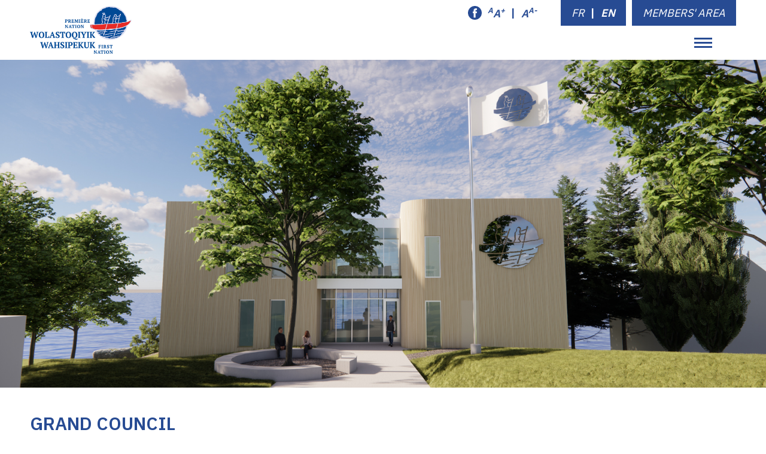

--- FILE ---
content_type: text/html; charset=UTF-8
request_url: https://wolastoqiyikwahsipekuk.ca/en/political-structure
body_size: 6168
content:
<!doctype html>
<html lang="en" data-fs="100">
<head>
<meta charset="UTF-8">
<meta name="viewport" content="width=device-width">

<!-- Global site tag (gtag.js) - Google Analytics -->
<script async src="https://www.googletagmanager.com/gtag/js?id=G-EKQ4F8FFDF"></script>
<script>
  window.dataLayer = window.dataLayer || [];
  function gtag(){dataLayer.push(arguments);}
  gtag('js', new Date());

  gtag('config', 'G-EKQ4F8FFDF');
</script>
	
<meta name="description" content="La Première Nation Wolastoqiyik Wahsipekuk est la seule Première Nation malécite au Québec. Elle dispose d’un territoire situé dans le canton de Whitworth, près de Rivière-du-Loup, et d’un petit lot à Cacouna. " />
<meta property="og:description" content="La Première Nation Wolastoqiyik Wahsipekuk est la seule Première Nation malécite au Québec. Elle dispose d’un territoire situé dans le canton de Whitworth, près de Rivière-du-Loup, et d’un petit lot à Cacouna. ">
<meta property="og:image" content="https://wolastoqiyikwahsipekuk.ca/images/uploads/share-image.jpg?v=1768850588">
<meta property="og:title" content="Political structure - Première Nation Wolastoqiyik Wahsipekuk">
<meta property="og:url" content="https://wolastoqiyikwahsipekuk.ca/en/political-structure">
<meta property="og:type" content="website" />
<meta property="og:site_name" content="Première Nation Wolastoqiyik Wahsipekuk">

<link rel="apple-touch-icon" sizes="180x180" href="/images/favicons/apple-touch-icon.png">
<link rel="icon" type="image/png" sizes="32x32" href="/images/favicons/favicon-32x32.png">
<link rel="icon" type="image/png" sizes="16x16" href="/images/favicons/favicon-16x16.png">
<link rel="manifest" href="/images/favicons/site.webmanifest">
<link rel="mask-icon" href="/images/favicons/safari-pinned-tab.svg" color="#274b93">
<link rel="shortcut icon" href="/images/favicons/favicon.ico">
<meta name="msapplication-TileColor" content="#ffffff">
<meta name="msapplication-config" content="/images/favicons/browserconfig.xml">
<meta name="theme-color" content="#ffffff">
	
<link rel="preconnect" href="https://fonts.googleapis.com">
<link rel="preconnect" href="https://fonts.gstatic.com" crossorigin>
<link href="https://fonts.googleapis.com/css2?family=IBM+Plex+Sans:wght@400;600;700&display=swap" rel="stylesheet">
<link rel="stylesheet" href="/css/styles.css">
<link href="/css/datepicker.css" rel="stylesheet" type="text/css">
	
<script src="https://code.jquery.com/jquery-3.6.0.js" integrity="sha256-H+K7U5CnXl1h5ywQfKtSj8PCmoN9aaq30gDh27Xc0jk=" crossorigin="anonymous"></script>
<script src="https://cdn.jsdelivr.net/bxslider/4.2.12/jquery.bxslider.min.js"></script>
<script src="/js/datepicker.js"></script>
<script src="/js/i18n/datepicker.en.js"></script>
<script src="/js/i18n/datepicker.fr.js"></script>
<script src="/js/main.js"></script>
	
<title>Political structure - Première Nation Wolastoqiyik Wahsipekuk</title>
	

</head>

<body>
	

	
<div class="sitewrap">
	<header>
		<div class="wrap">
			<a href="/" class="logo"><img src="/images/logoen.png" alt="Première Nation Wolastoqiyik Wahsipekuk"></a>
			<div class="sideheader">
				<div class="socbloc">
					<a href="https://www.facebook.com/malecitedeviger/" target="_blank" class="fb"><img src="/images/fb-ico.png" alt="Facebook"></a>
					<!--<a href="/en/member-area">Member area</a>-->
					<div class="fontsize">
						<a href="/includes/fontsize.php?multi=plus"><sup>A</sup>A<sup>+</sup></a>
						<span>|</span>
						<a href="/includes/fontsize.php?multi=moins">A<sup>A-</sup></a>
					</div>
					<div class="langswitch">
												<a href="/includes/langSwitch.php?newLang=fr&url=https://wolastoqiyikwahsipekuk.ca/en/political-structure" class="">FR</a>
						<span>|</span>
						<a href="#" class="selected">EN</a>
					</div>
					<div class="langswitch espacemembreHeader" style="margin-left:10px">
						<!-- CWM Espace membre -->
													<a href="https://portail.wolastoqiyikwahsipekuk.ca">Members' Area</a>
												</div>
				</div>
				<div class="menu-ico">
					<span></span>
					<span></span>
					<span></span>
				</div>
			</div>
		</div>
	</header>
	<nav>
		<div class="flex-nav">
			<div>
				<div class="niveau niveau-1">
                                        <a href="/en/news"  data-sub="1">Our publications</a>
                                        <a href="/"  data-sub="2">Home</a>
                                        <a href="/en/our-mission-vision-values"  data-sub="3">PNWW</a>
                                        <a href="https://boutique.wolastoqiyikwahsipekuk.ca/" target="_blank" data-sub="4"></a>
                                        <a href="/en/our-services"  data-sub="5">Our services</a>
                                        <a href="/en/medias"  data-sub="6">Medias</a>
                                        <a href="http://nsakolomolsuwakon.ca/" target="_blank" data-sub="7">Health</a>
                                        <a href="/en/contact-us"  data-sub="8">Contact Us</a>
                					<!-- CWM Espace membre -->
											<a href="https://portail.wolastoqiyikwahsipekuk.ca">Members' Area</a>
										</div>
				
				<div class="niveau niveau-2">
				<div>								<a href="/en/news"  data-sub="1">News</a>
												<a href="/en/documentation"  data-sub="2">Documentation</a>
												<a href="/en/newsletters"  data-sub="3">Newsletters</a>
												<a href="/en/n-a-2"  data-sub="4">Press Releases</a>
												<a href="/en/community-mailing"  data-sub="5">Community mailing</a>
												<a href="/en/n-a-1695820778"  data-sub="6">Annual report</a>
												<a href="/en/n-a-1728409378"  data-sub="7"></a>
												<a href="/en/n-a-1758645176"  data-sub="8"></a>
				</div><div></div><div>								<a href="/en/our-mission-vision-values"  data-sub="9">About the First Nation</a>
												<a href="/en/political-structure"  data-sub="10">Political structure</a>
												<a href="/en/administrative-structure-and-our-team"  data-sub="11">Administrative structure</a>
												<a href="/en/public-consultations-and-referendums"  data-sub="12">Public Consultations and Referendums</a>
												<a href="/en/n-a-1709568456"  data-sub="13"></a>
												<a href="/en/n-a-1708602618"  data-sub="14"></a>
				</div><div></div><div>								<a href="/en/education-and-employability"  data-sub="15">Education and employability</a>
												<a href="/en/register"  data-sub="16">Register</a>
												<a href="/en/health"  data-sub="17">Health</a>
												<a href="/en/entrepreneurs-business-start-ups"  data-sub="18">Entrepreneurs, business start-ups</a>
												<a href="/en/culture"  data-sub="19">Culture</a>
												<a href="/en/traditional-activities"  data-sub="20">Traditional activities</a>
												<a href="/en/n-a-1682965384"  data-sub="21"></a>
												<a href="/en/community-distribution"  data-sub="22">Community distribution</a>
												<a href="/en/donations-and-sponsorships"  data-sub="23">Donations and sponsorships</a>
				</div><div></div><div></div><div></div>				</div>
				
				<div class="niveau niveau-3">
				<div></div><div></div><div></div><div></div><div></div><div></div><div></div><div></div><div>									<a href="/en/our-mission-vision-values"  data-sub="1">Our mission / Vision / Values</a>
													<a href="/en/our-story-maison-denis-launiere"  data-sub="2">Our story / Maison Denis Launière</a>
													<a href="/en/territory"  data-sub="3">Wolastokuk (Ancestral Territory)</a>
													<a href="/en/culture-2"  data-sub="4">Wolastoqey Culture</a>
													<a href="/en/n-a-1656421678"  data-sub="5">Pow wow</a>
				</div><div>									<a href="/en/council-of-elders-citizenship"  data-sub="6">Council of Elders / Citizenship</a>
													<a href="/en/great-council"  data-sub="7">Great Council</a>
													<a href="/en/advisory-committees"  data-sub="8">Advisory committees</a>
				</div><div></div><div>									<a href="/en/proposed-new-citizenship-code-to-be-voted-on-by-wwfn-members-december-8-2022"  data-sub="9">Proposed New Citizenship Code to be voted on by WWFN Members— December 8, 2022</a>
													<a href="/en/general-consultation-for-the-adoption-of-proposed-modifications-to-the-legislations-of-the-wwfn"  data-sub="10">General Consultation for the Adoption of Proposed Amendments to the WWFN Framworks</a>
													<a href="/en/land-designation-for-a-portion-of-the-kataskomiq-reserve"  data-sub="11">Land Designation for a Portion of the Kataskomiq Reserve</a>
													<a href="/en/n-a-1758137093"  data-sub="12">Proposed amendments to the Deliberative Assembly Procedures Code - December 20, 2025</a>
				</div><div></div><div></div><div></div><div></div><div></div><div></div><div></div><div>									<a href="/en/hunting-fishing-and-trapping"  data-sub="13">Hunting, fishing and trapping</a>
				</div><div></div><div></div><div></div>				</div>
			</div>
		</div>
	</nav>
	<nav class="mobile">
	<!-- CWM Espace membre -->
			<a class="mobile-niveau1" href="https://portail.wolastoqiyikwahsipekuk.ca"><span>Members' Area</span></a>
					<a href="/en/news"  class="mobile-niveau1"><span>Our publications</span></a>
		
			            	<a href="/en/news"  class="mobile-niveau2">News</a>
		
				                        	<a href="/en/documentation"  class="mobile-niveau2">Documentation</a>
		
				                        	<a href="/en/newsletters"  class="mobile-niveau2">Newsletters</a>
		
				                        	<a href="/en/n-a-2"  class="mobile-niveau2">Press Releases</a>
		
				                        	<a href="/en/community-mailing"  class="mobile-niveau2">Community mailing</a>
		
				                        	<a href="/en/n-a-1695820778"  class="mobile-niveau2">Annual report</a>
		
				                        	<a href="/en/n-a-1728409378"  class="mobile-niveau2"></a>
		
				                        	<a href="/en/n-a-1758645176"  class="mobile-niveau2"></a>
		
				            			<a href="/"  class="mobile-niveau1"><span>Home</span></a>
		
						<a href="/en/our-mission-vision-values"  class="mobile-niveau1"><span>PNWW</span></a>
		
			            	<a href="/en/our-mission-vision-values"  class="mobile-niveau2">About the First Nation</a>
		
									<a href="/en/our-mission-vision-values"  class="mobile-niveau3">Our mission / Vision / Values</a>
									<a href="/en/our-story-maison-denis-launiere"  class="mobile-niveau3">Our story / Maison Denis Launière</a>
									<a href="/en/territory"  class="mobile-niveau3">Wolastokuk (Ancestral Territory)</a>
									<a href="/en/culture-2"  class="mobile-niveau3">Wolastoqey Culture</a>
									<a href="/en/n-a-1656421678"  class="mobile-niveau3">Pow wow</a>
				                        	<a href="/en/political-structure"  class="mobile-niveau2">Political structure</a>
		
									<a href="/en/council-of-elders-citizenship"  class="mobile-niveau3">Council of Elders / Citizenship</a>
									<a href="/en/great-council"  class="mobile-niveau3">Great Council</a>
									<a href="/en/advisory-committees"  class="mobile-niveau3">Advisory committees</a>
				                        	<a href="/en/administrative-structure-and-our-team"  class="mobile-niveau2">Administrative structure</a>
		
				                        	<a href="/en/public-consultations-and-referendums"  class="mobile-niveau2">Public Consultations and Referendums</a>
		
									<a href="/en/proposed-new-citizenship-code-to-be-voted-on-by-wwfn-members-december-8-2022"  class="mobile-niveau3">Proposed New Citizenship Code to be voted on by WWFN Members— December 8, 2022</a>
									<a href="/en/general-consultation-for-the-adoption-of-proposed-modifications-to-the-legislations-of-the-wwfn"  class="mobile-niveau3">General Consultation for the Adoption of Proposed Amendments to the WWFN Framworks</a>
									<a href="/en/land-designation-for-a-portion-of-the-kataskomiq-reserve"  class="mobile-niveau3">Land Designation for a Portion of the Kataskomiq Reserve</a>
									<a href="/en/n-a-1758137093"  class="mobile-niveau3">Proposed amendments to the Deliberative Assembly Procedures Code - December 20, 2025</a>
				                        	<a href="/en/n-a-1709568456"  class="mobile-niveau2"></a>
		
				                        	<a href="/en/n-a-1708602618"  class="mobile-niveau2"></a>
		
				            			<a href="https://boutique.wolastoqiyikwahsipekuk.ca/" target="_blank" class="mobile-niveau1"><span></span></a>
		
						<a href="/en/our-services"  class="mobile-niveau1"><span>Our services</span></a>
		
			            	<a href="/en/education-and-employability"  class="mobile-niveau2">Education and employability</a>
		
				                        	<a href="/en/register"  class="mobile-niveau2">Register</a>
		
				                        	<a href="/en/health"  class="mobile-niveau2">Health</a>
		
				                        	<a href="/en/entrepreneurs-business-start-ups"  class="mobile-niveau2">Entrepreneurs, business start-ups</a>
		
				                        	<a href="/en/culture"  class="mobile-niveau2">Culture</a>
		
				                        	<a href="/en/traditional-activities"  class="mobile-niveau2">Traditional activities</a>
		
									<a href="/en/hunting-fishing-and-trapping"  class="mobile-niveau3">Hunting, fishing and trapping</a>
				                        	<a href="/en/n-a-1682965384"  class="mobile-niveau2"></a>
		
				                        	<a href="/en/community-distribution"  class="mobile-niveau2">Community distribution</a>
		
				                        	<a href="/en/donations-and-sponsorships"  class="mobile-niveau2">Donations and sponsorships</a>
		
				            			<a href="/en/medias"  class="mobile-niveau1"><span>Medias</span></a>
		
						<a href="http://nsakolomolsuwakon.ca/" target="_blank" class="mobile-niveau1"><span>Health</span></a>
		
						<a href="/en/contact-us"  class="mobile-niveau1"><span>Contact Us</span></a>
		
					</nav>
	
	
	<section class="heroslider-container">
		<div class="heroslider">
						<div class="slide">
				<div class="wrap">
									</div>
				<img src="/images/uploads/slide_pnww-1725538707.jpg" alt="">
			</div>
						<div class="slide">
				<div class="wrap">
									</div>
				<img src="/images/uploads/slide_pnww-1741868024.jpg" alt="">
			</div>
						<div class="slide">
				<div class="wrap">
									</div>
				<img src="/images/uploads/slide_pnww-1741869145.jpg" alt="">
			</div>
						<div class="slide">
				<div class="wrap">
									</div>
				<img src="/images/uploads/slide_pnww-1747057640.jpg" alt="">
			</div>
					</div>
	</section>		<main>
			<div class="wrap">
				<h1>GRAND COUNCIL</h1><div><div class='cb'></div></div>
							<section class='personnes-ressources'>
								<div class='wrap'>
							<article>
								<img src='/images/uploads/jacques-tremblay-1741864859.jpg' alt='Jacques Tremblay'>
								<h3>Jacques Tremblay</h3>
								
								<a href='mailto:jacques.tremblay@malecites.ca'>jacques.tremblay@malecites.ca</a>
								
							</article>
						
							<article>
								<img src='/images/uploads/shirley-kennedy-1741866868.jpg' alt='Shirley Kennedy'>
								<h3>Shirley Kennedy</h3>
								
								<a href='mailto:shirley.kennedy@malecites.ca'>shirley.kennedy@malecites.ca</a>
								
							</article>
						
							<article>
								<img src='/images/uploads/kevin-morais-1741864992.jpg' alt='Kevin Morais'>
								<h3>Kevin Morais</h3>
								
								<a href='mailto:kevin.morais@malecites.ca'>kevin.morais@malecites.ca</a>
								
							</article>
						
							<article>
								<img src='/images/uploads/martine-bruneau-1741865077.jpg' alt='Martine Bruneau'>
								<h3>Martine Bruneau</h3>
								
								<a href='mailto:martine.bruneau@malecites.ca'>martine.bruneau@malecites.ca</a>
								
							</article>
						
							<article>
								<img src='/images/uploads/nancy-st-gelais-1741865376.jpg' alt='Nancy St-Gelais'>
								<h3>Nancy St-Gelais</h3>
								
								<a href='mailto:nancy.stgelais@malecites.ca'>nancy.stgelais@malecites.ca</a>
								
							</article>
						
								</div>
							</section><div class='wrap second-wrap'></div><div><br></div><h1>Different committees animate our Nation</h1><div><div class='cb'></div></div>
						<div class='wrap'>
						<div class='comite'>
							<div class='comite-desc' style='background-image:url(/images/uploads/conseil-des-sages-1628790800.jpg)'>
								<h2>Council of Elders</h2>
								<p>Inspired by the wisdom of the Elders, the main objective of the Council of Elders is to give a voice to the Elders of the Nation so that they can contribute to the taking of a position on certain subjects submitted to them. The Council of Elders acts with respect for custom and tradition and ensures that these are safeguarded.</p>
							</div>
							<div class='comite-membres'>
								<h3>The members of the Council of Elders are:</h3><ul><li><b>Athanase clan</b><br>Mrs.&nbsp;Renée Desjardins <b><i>(Lanaudière);</i></b></li><li><b>Launière clan<br></b>Mr. Jocelyn Dionne <b><i>(Bas-Saint-Laurent);</i></b></li><li><b>Brière clan<br></b>Mr. Claude Brière<b><i> (Bas-Saint-Laurent);</i></b></li><li><b>Nicolas clan<br></b>Mr. Alyre Bélanger&nbsp;<b><i>(Lanaudière);</i></b></li><li><b>Jenniss clan<br></b>Mrs. Odette Rioux <b><i>(Bas-Saint-Laurent);</i></b></li><li><b>Aubin clan<br></b>Mrs.&nbsp;Nicole Aubin<b><i> (Bas-Saint-Laurent);</i></b></li><li><b>Denis-Pollard clan and the Wolastoqiyik outside of Québec</b><br>Mr.&nbsp;Ernest-Daniel Nicolas<b><i> (Maine).</i></b></li></ul>
							</div>
						</div>
						</div>
						<div class='wrap'>
						<div class='comite'>
							<div class='comite-desc' style='background-image:url(/images/uploads/comite-culturel-1629817887.jpg)'>
								<h2>Cultural committee</h2>
								<p>The cultural committee plays a privileged role within the Nation in all matters affecting cultural life. The committee has an advisory role in that it makes recommendations and provides guidance to the WWFN Grand Council. </p>
							</div>
							<div class='comite-membres'>
								<h3>The members of the Cultural Committee are:</h3><ul><li>Mr. Jean-Frédéric Lavoie <b><i>(Montréal);</i></b></li><li>Mrs. Marie-Laurence Morais <b><i>(Estrie);</i></b></li><li>Mr. Pierre-Luc Gauthier <b><i>(Centre-du-Québec);</i></b></li><li>Mr. Patrick Savoie <b><i>(Chaudière-Appalaches);</i></b></li><li>Mrs. Isabelle Baron <b><i>(Centre-du-Québec);</i></b></li><li><b>Vacant seat to be filled;</b></li><li><b>Vacant seat to be filled.</b></li></ul>
							</div>
						</div>
						</div>
						<div class='wrap'>
						<div class='comite'>
							<div class='comite-desc' style='background-image:url(/images/uploads/comite-de-finances-et-d-audit-1629817984.jpg)'>
								<h2>Finance and audit committee</h2>
								<p>Established as a requirement of the WWFN Financial Administration Act, the duties of the Finance and Audit Committee include reviewing financial statements and multi-year financial plans, monitoring WWFN’s financial performance against the annual budget, reporting significant variances and making recommendations to the Grand Council.</p>
							</div>
							<div class='comite-membres'>
								<h3>The members of the Finance and Audit Committee are:</h3><ul><li>Mr. Richard Desjardins<b><i> (Lanaudière);</i></b></li><li>Mr. Marc-André Dallaire <b><i>(Capitale-Nationale).</i></b></li></ul>
							</div>
						</div>
						</div>
						<div class='wrap'>
						<div class='comite'>
							<div class='comite-desc' style='background-image:url(/images/uploads/comite-de-gestion-toku-1629818121.jpg)'>
								<h2>Toku management committee</h2>
								<p>The committee plays a privileged role within the Nation in all matters that affect economic development activities, particularly in the commercial fisheries. The committee has an advisory role in that it makes recommendations and provides guidance to the WWFN Grand Council.</p>
							</div>
							<div class='comite-membres'>
								<h3>The members of the Toku Management Committee are:</h3><ul><li>Mr. Gaetan Moreau <b><i>(Chaudière-Appalaches);</i></b></li><li>Mr. Marc Dallaire <b><i>(Côte-Nord);</i></b></li><li>Mr. Martin Dallaire <b><i>(Wendake);</i></b></li><li>Mr. Patrick Boulianne <b><i>(Côte-Nord);</i></b></li><li>Mr. Sylvain Legros <b><i>(Chaudière-Appalaches);</i></b></li><li>Mrs. Caroline Jennis <b><i>(Saguenay-Lac-Saint-Jean);</i></b></li><li>Mr. Claude Perron <b style="font-style: italic;">(Saguenay-Lac-Saint-Jean).</b></li></ul>
							</div>
						</div>
						</div>
						<div class='wrap'>
						<div class='comite'>
							<div class='comite-desc' style='background-image:url(/images/uploads/comite-activites-traditionnelles-et-occupation-du-wolastokuk-catow-1629818333.jpg)'>
								<h2>Wolastokuk Traditional Activities and Occupation Committee (WTAOC)</h2>
								<p>At a meeting of the Grand Council of the WWFN held on May 6th, the elected officials recommended by resolution the names of the members who will compose the new WTAOC Committee.</p><p>This committee will play a privileged role within the Nation for all matters related to traditional activities and occupation of Wolastokuk. The committee’s mandate will include making recommendations to the Grand Council of the WWFN. This committee will maintain close links with the members of the Nation concerned with the development of traditional knowledge related to the territory of the Nation, in particular the members directly involved in the traditional activities and occupation of Wolastokuk. </p><p>In order to reflect the reality of our Nation, the committee will be composed of members of the WWFN from different regions.</p>
							</div>
							<div class='comite-membres'>
								<h3>The members of the WTAOC Committee:</h3><ul><li>Mrs. Denise Lizotte <b><i>(Chaudière-Appalaches);</i></b></li><li>Mrs. Françoise Jenniss <b><i>(Côte-Nord);</i></b></li><li>Mr. Mathieu Pigeon <b><i>(Bas-St-Laurent);</i></b></li><li>Mr. Ken Jenniss <b><i>(Lower North Shore);</i></b></li><li>Mr. Laurent Tremblay<b><i> (Saguenay-Lac-Saint-Jean);</i></b></li><li>Mr. Alexandre Maltais <b><i>(Laval);</i></b></li><li><b>Vacant seat to be filled.</b></li></ul>
							</div>
						</div>
						</div><div class='wrap second-wrap'>				
				
				
				<div class="cb"></div>
			</div>
		</main>
		
	<div class="infolettre">
		<form action="#" id="infolettreForm">
			<h2>Newsletter</h2>
			<p>Subscribe to our newsletter to stay up to date with news about the Wolastoqiyik Wahsipekuk First Nation.</p>
			<input type="hidden" value="en">
			<input type="text" placeholder="Your full name" id="nom" required>
			<input type="email" placeholder="Your email" id="email" required>
			
			<input type="checkbox" id="jesuismembre">
			<label for="jesuismembre">Je suis membre de la Première Nation</label>
			
			<div class="membrebloc">
				<input type="text" id="dateNaissance" placeholder="Votre date de naissance">
				<input type="text" id="noMembre" placeholder="Votre # de membre">
				
				<input type="checkbox" id="courrielseulement">
				<label for="courrielseulement">Je souhaite recevoir les envois communautaires et les bulletins d’information par courriel seulement</label>
			</div>
			
			<input type="submit" value="Subscribe">
			
			<div class="confirm">
				<p class="ok">Thank you for subscribing!<br>Soon you will receive an email to confirm your subscription.</p>
				<p class="duplicateEmail">An error has occurred.<br>This email is already subscribed to our newsletter.</p>
				<p class="notok">An error has occurred.<br>Please try again.</p>
			</div>
		</form>
	</div>
	<div class="prefoot">
		<div class="wrap">
			<div>
				<a href="/" class="logof"><img src="/images/logoen.png" alt="Première Nation Wolastoqiyik Wahsipekuk"></a>
				<div class="contactinfos">
					<p><strong>Administrative address</strong>
					<a href="https://goo.gl/maps/zBbdjBqDEmYXZLvG7" target="_blank">217, rue de la Grève, <br>Cacouna (Québec) G0L 1G0</a></p>
					<img src="/images/tel-ico.png" alt="Phone">
					<p><a href="tel:+1 888 399-2393">1 888 399-2393</a><a href="tel:+1418 860-2393">418 860-2393</a></p>
					<img src="/images/fax-ico.png" alt="Fax">
					<p><a href="tel:+1418 867-3418">418 867-3418</a></p>
				</div>
			</div>
		</div>
		<iframe src="https://www.google.com/maps/embed?pb=!1m18!1m12!1m3!1d2673.948321926111!2d-69.50974178435867!3d47.91803737920652!2m3!1f0!2f0!3f0!3m2!1i1024!2i768!4f13.1!3m3!1m2!1s0x4cbe3bd8a32781cd%3A0x7cc9c629da907eb4!2s217%20Rue%20de%20la%20Gr%C3%A8ve%2C%20Cacouna%2C%20QC%20G0L%201G0!5e0!3m2!1sfr!2sca!4v1627657429825!5m2!1sfr!2sca"  style="border:0;" allowfullscreen="" loading="lazy"></iframe>
		
	</div>
	<footer>
		<div class="wrap">
			<div>
				<h2><a href="/">Home</a></h2>
											<a href="/en/medias" >Medias</a>
											<a href="http://nsakolomolsuwakon.ca/" target="_blank">Health</a>
											<a href="/en/jobs-and-service-offers" >Jobs and calls for tenders</a>
											<a href="https://wolastoqiyikwahsipekuk.ca/en/our-mission-vision-values" target="_blank">The First Nation</a>
											<a href="/en/calendar" >Calendar</a>
											<a href="" target="_blank">Learn the language</a>
											<a href="/en/address-change" >Address change</a>
							</div>
			
								<div>
						<h2><a href="/en/news" >Our publications</a></h2>
									<a href="/en/news" >News</a>
									<a href="/en/documentation" >Documentation</a>
									<a href="/en/newsletters" >Newsletters</a>
									<a href="/en/n-a-2" >Press Releases</a>
									<a href="/en/community-mailing" >Community mailing</a>
									<a href="/en/n-a-1695820778" >Annual report</a>
									<a href="/en/n-a-1728409378" ></a>
								</div>
								<div>
						<h2><a href="/en/our-mission-vision-values" >PNWW</a></h2>
									<a href="/en/our-mission-vision-values" >About the First Nation</a>
									<a href="/en/political-structure" >Political structure</a>
									<a href="/en/administrative-structure-and-our-team" >Administrative structure</a>
									<a href="/en/n-a-1709568456" ></a>
									<a href="/en/n-a-1708602618" ></a>
								</div>
								<div>
						<h2><a href="/en/our-services" >Our services</a></h2>
									<a href="/en/education-and-employability" >Education and employability</a>
									<a href="/en/register" >Register</a>
									<a href="/en/health" >Health</a>
									<a href="/en/entrepreneurs-business-start-ups" >Entrepreneurs, business start-ups</a>
									<a href="/en/culture" >Culture</a>
									<a href="/en/traditional-activities" >Traditional activities</a>
											<a href="/en/hunting-fishing-and-trapping" >Hunting, fishing and trapping</a>
									<a href="/en/community-distribution" >Community distribution</a>
									<a href="/en/donations-and-sponsorships" >Donations and sponsorships</a>
								</div>
						
			
			<p class="copy">&copy; All rights reserved. Wolastoqiyik Wahsipekuk First Nation 2021. <a href="https://etincelle.ca/" target="_blank">Design and production <img src="/images/etincelle.png" alt="Étincelle"></a></p>
		</div>
	</footer>
</div>
	
</body>
</html>


--- FILE ---
content_type: text/css
request_url: https://wolastoqiyikwahsipekuk.ca/css/styles.css
body_size: 4700
content:
*{
	margin: 0;
	padding: 0;
	box-sizing: border-box;
}

:root{
	--ff-body: 'IBM Plex Sans', sans-serif;
	--fs-body: 1.8rem;
	--clr-accent:#274b93;
	--clr-accentTrans:rgba(39,75,147,.7);
	--clr-accent900:#273566;
	--clr-200:#e0e0e0;
	--clr-400:#434244;
	--sitew: 160rem;
	--w: 120rem;
}

html{
	font-size: 62.5%;
	scroll-behavior: smooth;
	scroll-padding-top:14rem;
}

body{
	font-size: var(--fs-body);
	color: var(--clr-400);
	font-family: var(--ff-body);
}

a.bouton{
	border:.2rem solid var(--clr-accent);
	color: var(--clr-accent);
	font-weight: 600;
	font-size: var(--fs-body);
	padding: 1rem 1.5rem;
	text-decoration: none;
	display: inline-block;
	transition: all .4s;
}

a.bouton:hover{
	background-color: var(--clr-accent);
	color: #fff;
}

.sitewrap{
	width: var(--sitew);
	max-width: 100%;
	margin-left: auto;
	margin-right: auto;
	position: relative;
	overflow: hidden;
}

.wrap{
	width: 100%;
	max-width: var(--w);
	padding-left: 1rem;
	padding-right: 1rem;
	margin-left: auto;
	margin-right: auto;
}

img{
	display: block;
	max-width: 100%;
}

header{
	background-color: #fff;
	position: absolute;
	top: 0;
	left: 0;
	width: 100%;
	z-index: 99;
}

header .wrap{
	display: flex;
	justify-content: space-between;
	align-items: center;
}

a.logo{
	display: block;
	width: 17rem;
}

.sideheader{
	display: flex;
	justify-content: flex-end;
	align-items: center;
	flex-wrap: wrap;
}

.socbloc{
	width: 100%;
	display: flex;
	justify-content: flex-end;
	align-items: center;
}

.socbloc a.fb{
	display: flex;
	justify-content: center;
	align-items: center;
	width: 2.3rem;
	height: 2.3rem;
	border-radius: 50%;
	text-decoration: none;
	background-color: var(--clr-accent);
	transition: all .4s;
}

.socbloc a.fb:hover{
	background-color: var(--clr-accent900);
}

.socbloc a{
	color: var(--clr-accent);
	text-decoration: none;
	transition: all .4s;
}

.socbloc > a:not(.fb){
	margin-left: 4rem;
	margin-right: 4rem;
}

.socbloc a:hover{
	color: var(--clr-accent900);
}

.fontsize{
	color: var(--clr-accent);
	margin-right: 3rem;
	font-weight: 600;
	display: flex;
	justify-content: center;
	align-items: center;
}

.fontsize a{
	font-style: italic;
	padding: .4rem 1rem;
}

.fontsize a sup{
	font-size: 1.3rem;
}

.langswitch{
	background-color: var(--clr-accent);
	display: flex;
	justify-content: center;
	align-items: center;
	text-transform: uppercase;
	font-weight: 600;
	padding: 1rem .8rem;
	color: #fff;
}

.langswitch a:not(.selected){font-weight: 400;}

.langswitch a{
	color: #fff;
	font-style: italic;
	padding: 0px 1rem;
}

.langswitch a:hover{
	color: #fff;
	opacity: .7;
}

.menu-ico{
	display: block;
    width: 11rem;
    cursor: pointer;
	padding: 2rem 4rem;
}

.menu-ico span{
	display: block;
    margin-bottom: .4rem;
    height: .3rem;
    background-color: var(--clr-accent);
	transition: all .4s;
}

.menu-ico:hover span{background-color: var(--clr-accent900);}

.menu-ico span:last-child{margin-bottom: 0;}

header+nav{
	background-color: var(--clr-accentTrans);
	position: absolute;
	left: 0;
	width: 100%;
	z-index: 99;
	display: none;
	color: #fff;
}

.flex-nav{
	position: absolute;
	top: 0;left: 0;
	width: 100%;
	height: 100%;
	display: flex;
	justify-content: center;
	align-items: center;
}

.flex-nav>div{
	display: flex;
	justify-content: center;
	align-items: stretch;
}

.niveau{
	max-width: calc(var(--w) / 3);
	min-height: var(--min-height-nav);
	padding-bottom: 3rem;
}

.niveau-1{
	border-right: .2rem solid #fff;
}

.niveau-1 a{
	color: #fff;
	padding: 1.2rem 1.5rem 1.2rem 2.5rem;
	display: block;
	line-height: 1;
	font-weight: 600;
	text-decoration: none;
	text-align: right;
	width: 19rem;
	position: relative;
	z-index: 2;
	transition: color .25s;
}

.niveau-1 a:hover, .niveau-1 a.selected{
	color: var(--clr-accent);
}

.niveau-1 a:before{
	content: "";
	height: 100%;
	position: absolute;
	top: 0;
	right: 0;
	background-color: #fff;
	display: block;
	z-index: -1;
	width: 0px;
	transition: all .4s;
}

.niveau-1 a:hover:before, .niveau-1 a.selected:before{
	width: 100%;
}

.niveau-2{
	padding: 1.2rem 7rem;
	border-right: .2rem solid #fff;
	width: 100vw;
}

.niveau-2>div, .niveau-3>div{display: none;}

.niveau-2 a{
	color: #fff;
	text-decoration: none;display: block;
	line-height: 1;
	margin-bottom: 2.4rem;
}

.niveau-2 a:hover, .niveau-2 a.selected{
	text-shadow: 0px 0px 1px #FFFFFF, 0px 0px 1px #FFFFFF;
}

.niveau-3{
	width: 100vw;
	padding-left: 7rem;
	padding-top: 1.2rem;
}

.niveau-3 a{
	color: #fff;
	text-decoration: none;
	font-style: italic;
	line-height: 1;
	margin-bottom: 2.4rem;
	display: block;
}

.niveau-3 a:hover{font-style: normal;}

.slide{
	position: relative;
	overflow: hidden;
}

.heroslider-container>.heroslider>.slide:not(:first-child){display: none;}

.heroslider .wrap{
	position: absolute;
	left: 50%;
	bottom: 4.5rem;
	transform: translateX(-50%);
	z-index: 3;
	text-shadow: 0px 0px 5px #000000;
}

.heroslider p{
	font-style: italic;
	font-weight: 600;
	font-size: 4.5rem;
	margin: 0;
	color: #fff;
}

.heroslider p a{
	font-weight: 400;
	text-transform: uppercase;
	color: #fff;
	text-decoration: none;
	display: inline-block;
	font-size: 2rem;
	padding: 1.5rem;
	border:.2rem solid #fff;
	transition: all .4s;
}

.heroslider p a:hover{
	background-color: #fff;
	color: var(--clr-accent);
	text-shadow: 0px 0px 0px #000000;
}

.infolettre{
	background-image: url("../images/infolettrebg.jpg");
	background-size: cover;
	background-repeat: no-repeat;
	background-position: center;
	display: flex;
	justify-content: center;
	align-items: center;
	padding: 8rem 0;
	color: #fff;
	text-align: center;
}

.infolettre form{
	max-width: 60rem;
	width: 98%;
}

.infolettre h2{
	text-transform: uppercase;
	font-weight: bold;
	font-size: 3rem;
	margin-top: 0;
	margin-bottom: 3rem;
}

.infolettre p{margin-bottom: 2rem;}

.infolettre input:not([type=submit]):not([type=checkbox]){
	-webkit-appearance:none;
	appearance:none;
	display: block;
	background-color: #fff;
	color: var(--clr-accent);
	border:none;
	padding: .8rem 2rem;
	margin-bottom: 1rem;
	min-width: 50%;
	margin-left: auto;
	margin-right: auto;
	font-family: var(--ff-body);
}

.infolettre input[type=submit], .login input[type=submit], .contactForm input[type=submit]{
	font-family: var(--ff-body);
	margin-top: 2rem;
	-webkit-appearance:none;
	appearance:none;
	padding: 1rem 2rem;
	display: block;
	background-color: var(--clr-accent);
	color: #fff;
	text-transform: uppercase;
	font-weight: bold;
	border:none;
	margin-left: auto;margin-right: auto;
	transition: all .4s;
}

.infolettre input[type=submit]:hover, .login input[type=submit]:hover, .contactForm input[type=submit]:hover{
	background-color: #fff;
	color: var(--clr-accent);
}

.infolettre input:not([type=submit])[type=checkbox]{
	-webkit-appearance:none;
	appearance:none;
	border:5px solid #fff;
	border-radius: 50%;
	width: 1.5rem;
	height: 1.5rem;
	background-color: #fff;
	margin-right: .5rem;
	display: inline-block;
	vertical-align: top;
	margin-top: .2rem;
}

.infolettre input:not([type=submit])[type=checkbox]+label{
	display: inline-block;
	vertical-align: top;
	font-size: 1.4rem;
	text-align: left;
	max-width: 30rem;
	
}

.infolettre input:not([type=submit])[type=checkbox]:checked{
	background-color: var(--clr-accent);
}

.membrebloc{
	display: none;
	padding: 2rem 0;
}

.prefoot{
	border-top:.2rem solid var(--clr-accent);
	position: relative;
	margin-top: 0;
}

.prefoot iframe{
	display: block;
	width: 50%;
	right: 0;
	top: 0;
	height: 100%;
	position: absolute;
}

.prefoot .wrap>div{
	width: 50%;
	display: flex;
	justify-content: flex-start;
	align-items: flex-start;
	padding: 6rem 0;
}

a.logof{
	width: 17rem;
	margin-right: 9rem;
}

.contactinfos{
	display: flex;
	justify-content: flex-start;
	align-items: flex-start;
	flex-wrap: wrap;
	width: calc(100% - 26rem);
}

.contactinfos p{
	width: 100%;
	margin-bottom: 2.5rem;
}

.contactinfos p:last-child{margin-bottom: 0;}

.contactinfos p a{
	text-decoration: none;
	display: block;
	color: var(--clr-400);
}

.contactinfos p a:hover{text-decoration: underline;}

.contactinfos p strong, .contactinfos p a:first-child:not(:last-child){
	color: var(--clr-accent);
	font-weight: 600;
}

.contactinfos img{
	width: 2.5rem;
	margin-right: 1.5rem;
}

.contactinfos img+p{
	width: calc(100% - 4rem);
}

footer{
	padding: 3.5rem 0rem 4.5rem;
	background-color: var(--clr-200);
}

footer .wrap{
	display: flex;
	flex-wrap: wrap;
	justify-content: space-between;
	align-items: flex-start;
}

footer .wrap>div{
	max-width: calc((100% - 8rem) / 5)
}

footer h2{
	font-size: var(--fs-body);
	font-weight: bold;
	margin: 0;
	text-transform: uppercase;
}

footer .wrap>div>a:first-child{
	margin-top: 2.3rem;
}

footer a{
	color: var(--clr-400);
	text-decoration: none;
	display: block;
}

footer a:hover{
	color: var(--clr-accent);
}

footer p.copy{
	width: 100%;
	text-align: center;
	margin-top: 4rem;
}

footer p.copy a{display: inline;}

footer p.copy img{
	display: inline-block;
	vertical-align: middle;
	width: 7rem;
	margin-left: .6rem;
}

.cb{clear: both;width: 100%;}

.confirm{
	display: none;
}

.confirm p{
	display: none;
	border:.2rem solid #fff;
	padding: 2rem 5rem;
	margin-bottom: 0;
	margin-top: 3rem;
}

.login .confirm{margin-left: auto;margin-right: auto;margin-bottom: 3rem;text-align: center;color: var(--clr-accent);}
.login .confirm p{
	border:.2rem solid var(--clr-accent);
}
main{
	margin-top: 4rem;
	margin-bottom: 4rem;
}

main h1, main h2{
	color: var(--clr-accent);
	font-size: 3rem;
	margin-bottom: 1rem;
	text-transform: uppercase;
	font-weight: 600;
}

main h2{
	margin-bottom: 2.5rem;
	margin-top: 2.5rem;
}

main h3{
	color: var(--clr-accent);
	font-style: italic;
	font-size: 3rem;
	margin-bottom: 2.5rem;
	margin-top: 2.5rem;
	font-weight: 600;
}

main h4{
	color: var(--clr-400);
	font-size: 2.4rem;
	margin-bottom: 2.5rem;
	margin-top: 2.5rem;
	font-weight: 600;
}

main p{
	margin-bottom: 2.5rem;
}

main p a{
	text-decoration: none;
	color: var(--clr-accent);
}

main p a:hover{text-decoration: underline;}

main ol, main ul{
	margin-left: 0rem;
	margin-bottom: 2.5rem;
	width: auto;
	overflow: hidden;
}

main ol li, main ul li{
	margin-left: 3rem;
}

main ol li::marker, main ul li::marker{color: var(--clr-accent);}

main table{
	border-spacing: 0;
	min-width: 50%;
	margin-bottom: 2.5rem;
}

main table td{
	padding: .5rem 1rem;
	border-bottom: .1rem solid var(--clr-400);
}

main table tr:first-child td{border-bottom: .2rem solid var(--clr-accent);font-weight: bold;}

main>.wrap img:not(.note-float-left):not(.note-float-right){
	width: 100% !important;
	max-height: 60rem;
	clear: both;
	object-fit: cover;
	display: block;
	margin-bottom: 8rem;
}

main img.note-float-left{
	max-width: 40%;
	float: left;
	margin-right: 2rem;
	margin-bottom: 2.5rem;
}

main img.note-float-right{
	max-width: 40%;
	float: left;
	margin-left: 2rem;
	margin-bottom: 2.5rem;
}

main hr{
	width: 80%;
	background-color: var(--clr-accent);
	height: .1rem;
	margin: 6rem auto;
	border:none;
	clear: both;
}

main iframe{
	display: block;
	width: 100%;
	height: 35rem;
}

main p iframe{
	max-width: 100%;
	width:56rem;
	height: 31.5rem;
	margin-left: auto;
	margin-right: auto;
}

.comite{
	width: 100%;
	display: flex;
	justify-content: space-between;
	align-items: flex-start;
	flex-wrap: wrap;
	margin-top: 5rem;
}

.comite-desc{
	-webkit-background-size: cover;
	background-size: cover;
	background-repeat: no-repeat;
	width: calc(65% - 2rem);
	padding: 6rem;
	color: #fff;
}

.comite-desc h2{
	margin-top: 0;
	color: #fff;
	font-style: italic;
	font-size: 2.6rem;
	font-weight: normal;
}

.comite-desc p:last-child{margin-bottom: 0;}

.comite-membres{
	width: calc(35% - 1rem);
}

.comite-membres h3{
	font-style: normal;
	text-transform: uppercase;
	font-size: var(--fs-body);
	margin-top: 0;
	margin-bottom: 1.5rem;
}

.comite-membres ul{
	margin-left: 0;
	list-style-type: none;
	font-size: 1.6rem;
}

.comite-membres ul li{margin-bottom: 1.5rem;margin-left: 0;}

.cta{
	background-size: cover;
	background-repeat: no-repeat;
	background-position: center center;
	padding: 10rem 0;
	margin: 5rem 0;
}

.cta .wrap{
	display: flex;
	justify-content: center;
	align-items: flex-end;
	flex-wrap: wrap;
}

.cta a{
	text-align: center;
	color: var(--thisColor);
	text-decoration: none;
	text-transform: uppercase;
	font-weight: 600;
	display: block;
	width: calc((100% - 25rem) / 5);
	margin: 2.5rem;
	transition: all .4s;
}

.cta .wrap:hover a:not(:hover){opacity: .6;}

.cta span{
	display: block;
	margin-bottom: 1.5rem;
}

.cta img{
	display: block;
	width: 11rem;
	margin-left: auto;margin-right: auto;
}

.legende{
	margin: 5rem 0;
}

.legende h2{
	text-transform: none;
	font-weight: normal;
}

.termes{
	display: flex;
	justify-content: center;
	align-items: flex-start;
	flex-wrap: wrap;
	text-align: center;
}

.terme{
	width: calc((100% - 27rem) / 3);
	margin: 4rem 4.5rem 2rem;
}

.terme p:first-child{
	margin-bottom: 0;
	margin-top: 0;
	color: var(--clr-accent);
	font-weight: 600;
	font-style: italic;
}

.terme p:last-child{
	margin-bottom: 0;
	margin-top: 0;
}

.terme hr{
	width: 4rem;
	height: .2rem;
	margin: 1rem auto;
}

.calendrier{
	margin-top: 5rem;
	margin-bottom: 5rem;
}

.calendrier .wrap{
	display: flex;
	justify-content: space-between;
	align-items: flex-start;
	flex-wrap: wrap;
}

.cal-text, .cal-container{
	width: calc(50% - 1.5rem);
	margin-bottom: 4rem;
}

.cal-container{margin-top: 2.7rem;}

.cal-container+a.bouton{
	margin-left: auto;
	margin-right: auto;
}

.cal-title{
	display: flex;
	justify-content: flex-start;
	align-items: center;
}

.cal-title img{
	display: block;
	width: 12rem;
	margin-left: 3rem;
	margin-right: 6rem;
}

.cal-title h2{
	margin-bottom: 0;
}

.cal-title p{
	color: var(--clr-accent);
	font-size: 2.2rem;
}

a.bouton.lessEvents, .cal-allevents{display: none;}

.cal-allevents{width: 100%;}

a.bouton.lessEvents{margin-top: 5rem;margin-left: auto;margin-right: auto;}

.cal-allevents>div{
	display: flex;
	justify-content: space-between;
	align-items: flex-start;
	flex-wrap: wrap;
	padding-top: 5rem;
	margin-top: 5rem;
	border-top:.2rem solid var(--clr-accent);

}

.cal-allevents .cal-event{
	width: calc(50% - 1.5rem);
}

.cal-events>p{
	margin-top: 3rem;
	font-style: italic;
	opacity: .8;
}

.cal-event{
	margin-top: 4rem;
}

.cal-event p{
	margin-bottom: 0;
}

.cal-event p.date{
	font-weight: lighter;
	font-style: italic;
}

.cal-event h3{margin-bottom: .6rem;margin-top: 0;line-height: 1;}

.cal-event h3 a{
	font-weight: 600;
	text-decoration: none;
	color: var(--clr-accent);
	font-size: 2rem;
	font-style: normal;
}

.cal-event h3 a:hover{text-decoration: underline;}

.cal-event a.bouton{
	margin-top: 2rem;
}

h1+p.date{font-weight: 600;margin-bottom: 4rem;}

.hasEvent{
	position: absolute;
	width: .5rem;
	height: .5rem;
	background-color: var(--clr-200);
	display: block;
	left: 50%;
	bottom: 1rem;
	border-radius: 50%;
	transform: translateX(-50%);
}
.datepicker--cell-day.-weekend- .hasEvent{
	background-color: var(--clr-accent900);
}
.-selected- .hasEvent{background-color: #fff !important;}

.actualites .wrap{
	display: flex;
	justify-content: space-between;
	align-items: flex-start;
	flex-wrap: wrap;
	padding-top: 4rem;padding-bottom: 4rem;
}

.actualites .wrap>p{text-align: center;width: 100%;}

.actualites article{
	width: calc(50% - 1.5rem);
	display: flex;
	justify-content: space-between;
	margin-bottom: 3rem;
}

.actualites article a{
	text-decoration: none;
	display: block;
	color: var(--clr-400);
}

.actualites article a.img{
	display: block;
	width: 20rem;
}

.actualites article a.text{
	width: calc(100% - 21.5rem);
}

.actualites article a.text:first-child{
	width: 100%;
}

.actualites article h3{
	margin-top: 0;
	font-size: 2.2rem;
	font-style: normal;
	margin-bottom: 0;
}

.actualites article p.datepub{
	margin-bottom: 1.5rem;
	font-size: 1.3rem;
	opacity: .7;
	margin-top: 0;
}

.personnes-ressources .wrap{
	display: flex;
	justify-content: flex-start;
	align-items: flex-start;
	flex-wrap: wrap;
}

.personnes-ressources article{
	width: calc((100% - 8rem) / 3);
	text-align: center;
	padding:2.5rem 0;
}

.personnes-ressources article:nth-child(3n-1){
	margin-left: 4rem;
	margin-right: 4rem;
}

.personnes-ressources article img{
	margin: 0 auto 1.5rem !important;
	max-width: 20rem;
	border-bottom: .3rem solid var(--clr-accent);
}

.personnes-ressources article h3{
	margin-top: 0;
	margin-bottom: 0;
	font-style: normal;
	font-size: var(--fs-body);
}

.personnes-ressources article p{
	margin-top: 0;
	font-size: 1.4rem;
	padding: 0rem 3rem;
	margin-bottom: 0;
}

.personnes-ressources article a{
	display: block;
	margin-top: .5rem;
	color: var(--clr-accent);
	font-size: 1.4rem;
}
.personnes-ressources article a:hover{text-decoration: none;}

.login{
	margin:0 auto;
	background-color: var(--clr-200);
	padding: 3rem 10rem;
	display: flex;
	justify-content: space-between;
	align-items: center;
	flex-wrap: wrap;
	max-width: 60rem;
}

.login.signin{
	max-width: 80rem;
	padding: 3rem 5rem;
}

.login input:not([type=submit]):not([type=checkbox]), .contactForm input:not([type=submit]):not([type=checkbox]), .contactForm textarea{
	-webkit-appearance: none;
    appearance: none;
	display: block;
	width: 100%;
	margin-bottom: 1rem;
	border:none;
	padding: .8rem 2rem;
	font-family: var(--ff-body);
}
.fullw{width: 100% !important;}
.contactForm textarea{
	min-height: 12rem;
	resize: vertical;
}

.contactForm .confirm:first-child p{margin-top: 0rem;}
.contactForm .confirm p{margin-bottom: 2rem;}

.login input:not([type=submit]):not([type=checkbox]).error, .contactForm input:not([type=submit]):not([type=checkbox]).error{background-color: #FF7F7F;}

.login.signin input:not([type=submit]):not([type=checkbox]){
	width: calc(50% - .5rem);
}

.login p{
	font-size: 1.4rem;
	margin-top: 2rem;
	margin-bottom: 0;
}

.login h1+p{margin-top: 0;margin-bottom: 2rem;text-align: center;width: 100%;}

.login a{
	color: var(--clr-accent);
	font-size: 1.4rem;
	text-decoration: underline;
	display: block;
	margin-top: 2rem;
}

.login a:hover{text-decoration: none;}

.login hr{
	width: 100%;
	height: .2rem;
	background-color: #fff;
	border:0;
	margin: 3rem auto;
}

.login hr + a{margin-left: auto;margin-right: auto;margin-top: 0;}

.login input[type=submit]{margin-left: 0;margin-right: 0;margin-top: 2rem;}

.login h1{
	width: 100%;
	text-align: center;
	margin-bottom: 3rem;
}

.login input[type=checkbox], .contactForm input[type=checkbox]{display: none;}

label.cblabel{
	width: 100%;
	font-size: 1.4rem;
	padding-left: 2.4rem;
	margin-bottom: 1rem;
	position: relative;
}

label.cblabel.error{
	color: red;
	font-weight: bold;
}

input:checked+label.cblabel{color: var(--clr-accent);}

label.cblabel:before{
	content: "×";
	width: 1.6rem;
	height: 1.6rem;
	text-align: center;
	padding-left: .1rem;
	font-size: 1.5rem;
	border:.1rem solid var(--clr-accent);
	display: block;
	position: absolute;
	left: 0;
	top: 0;
	background-color: #fff;
	line-height: 1.6rem;
	color: #fff;
}

input:checked+label.cblabel:before{color: var(--clr-accent);}

.privatnav{
	text-align: center;
	color: var(--clr-200);
	margin-top: -1rem;
	margin-bottom: 4rem;
}

.privatnav span{
	display: inline-block;
	vertical-align: middle;
	height: 2rem;
	background-color: var(--clr-200);
	width: .1rem;
	margin-left: 1.5rem;
	margin-right: 1.5rem;
}

.privatnav a{
	display: inline-block;
	vertical-align: middle;
	color: var(--clr-accent);
	text-decoration: none;
	font-size: 1.5rem;
}

.privatnav a:hover{text-decoration: underline;}

nav.mobile{display: none;}

a.fixedbtn{
	position: fixed;
	bottom: 0;
	left: 0;
	background-color: var(--clr-accent);
	color: #fff;
	text-decoration: none;
	padding: 2rem 3.5rem;
	display: block;
	z-index: 9999;
	font-size: 2rem;
	font-weight: 600;
	text-transform: uppercase;
	line-height: 1;
	transition: background-color .4s;
}

a.fixedbtn:hover{
	background-color: var(--clr-400);
}

a.fixedbtn img{
	display: inline-block;vertical-align: middle;
	margin-right: 1rem;
	width: 3rem;margin-bottom: .5rem;
}

.contactForm{
	margin: 3rem auto;
    background-color: var(--clr-200);
	padding: 3rem 10rem;
    display: flex;
    justify-content: space-between;
    align-items: center;
    flex-wrap: wrap;
    max-width: 80rem;
	clear: both;
}

.contactForm h2{width: 100%;}

.adressBloc{
	width: 100%;
	display: flex;
	justify-content: space-between;
    align-items: center;
    flex-wrap: wrap;
	padding: 2rem 3rem;
	margin-bottom: 2rem;
	margin-top: 2rem;
	border:1px solid var(--clr-accent);
}

.adressBloc+.adressBloc{margin-top: 0;}

.contactForm .adressBloc input[type=text], .contactForm input:not([type=submit]):not([type=checkbox]){
	width: calc(50% - 1rem);
}

.contactForm .adressBloc h3{
	width: 100%;
	font-size: 2rem;
	margin-top: 0;
	margin-bottom: 1.5rem;
}

.contactForm .adressBloc input[type=text]:first-of-type{width: 100%;}


@media screen and (max-width:1250px){
	:root{
		--fs-body:1.6rem;
		--w:100rem;
	}
	.cta{padding: 10rem 0;}
	.cta a{
		width: calc((100% - 15rem) / 5);
		margin-left: 1.5rem;
		margin-right: 1.5rem;
	}
	.cta img{width: 10rem;}
}

@media screen and (max-width:1024px){
	:root{
		
	}
	.heroslider p{
		font-size: 2.5rem;
	}
	
	.heroslider p a{font-size: 1.6rem;padding: 1rem;}
	
	.personnes-ressources article{
		width: calc((100% - 3rem) / 3);
	}
	.personnes-ressources article:nth-child(3n-1){margin-left: 1.5rem;margin-right: 1.5rem;}
	.personnes-ressources article p{padding: 0rem 1rem;}
	.prefoot .wrap>div{flex-wrap: wrap;padding: 3.5rem 0;}
	a.logof{margin-right: auto;margin-left: auto;width: 23rem;margin-bottom: 4rem;}
	.contactinfos{width: 100%;text-align: center;justify-content: center;}
	.contactinfos img{margin-left: 3rem;}
	.contactinfos img+p{width: auto;margin-right: 3rem;}
	
	header+nav{
		display: none !important;
	}
	
	nav.mobile{
		padding: 3rem 0;
		display: none;
		background-color: var(--clr-accent);
	}
	nav.mobile a{
		display: block;
		width: 100%;
		padding: 1rem;
		text-decoration: none !important;
		color: #fff;
	}
	.espacemembreHeader {
		display: none;
	}
	nav.mobile a.mobile-niveau1 span{
		background-color: #fff;
		color: var(--clr-accent);
		font-weight: 600;
		display: inline-block;
		padding: 1rem 1.5rem;
		min-width: 20rem;
		max-width: 100%;
	}
	nav.mobile a.mobile-niveau2{
		padding: 1rem 3rem;
		font-weight: bold;
	}
	nav.mobile a.mobile-niveau3{
		padding: 1rem 5rem;
		font-style: italic;
	}
	
	footer a, footer p.copy{
		font-size: 1.3rem;
	}
	
	.cal-title img{
		width: 9rem;
		margin-left: 0;
		margin-right: 2rem;
	}
	.cal-title p{font-size: 1.8rem;margin-bottom: 0;}
	.cal-title h2{margin-top: 0;}
	
	.cal-event{
		margin-top: 2.5rem;
	}
	.cal-event p.date{font-size: 1.4rem;line-height: 1;}
	.cal-event p{font-size: 1.4rem;}
	.cal-event a.bouton{margin-top: 1rem;padding: 1rem;font-size: 1.4rem;}
	.cal-container{margin-top: 0;}
	
	.comite-desc{padding: 3rem;    width: calc(60% - 2rem);}
	.comite-membres {
		width: 40%;
	}
	.comite-membres ul li{margin-bottom: .8rem;}

	.terme {
    	width: calc((100% - 20rem) / 3);
    	margin: 3rem 3rem 1.5rem;
	}
}

@media screen and (max-width:825px){
	.fontsize{display: none;}
	.socbloc a.fb{margin-right: .5rem;}
	.terme {
    	width: calc((100% - 15rem) / 3);
    	margin: 3rem 2.5rem 1.5rem;
	}
	.cta a{font-size: 1.4rem;width: calc((100% - 5rem) / 5);margin-left: .5rem;margin-right: .5rem;}
	
	.actualites article a.img{width: 100%;margin-bottom: 1rem;}
	.actualites article a.img img{max-height: 200px;margin-left: auto;margin-right: auto;}
	.actualites article a.text{width: 100%;}
	.actualites article{flex-wrap: wrap;}
}

@media screen and (max-width:750px){
	a.logo {
		position: absolute;
		width: 11rem;
		top: 4.5rem;
		left: 1rem;
	}
	.socbloc > a:not(.fb){
		margin-left: 2rem;margin-right: 2rem;
		font-size: 1.4rem;
	}
	
	.menu-ico{
		width: 7rem;
		padding: 2rem;
	}
	header .wrap{justify-content: flex-end;}
	
	main img.note-float-left, main img.note-float-right{
		display: block;
		max-width: 250px;
		width: 100%;
		float: none !important;
		margin-left: auto;
		margin-right: auto;
		margin-bottom: 0;
		margin-top: 0;
	}
	
	.personnes-ressources article{
		width: 30rem;
		max-width: 100%;
		margin-left: auto !important;
		margin-right: auto !important;
		padding-bottom: 0;
	}
	.personnes-ressources article:last-child{padding-bottom: 3rem;}
	.infolettre input:not([type=submit]):not([type=checkbox]){min-width: 80%;}
	footer .wrap>div{width: 100%;text-align: center;max-width: 100%;margin-top: 2rem;}
	footer .wrap>div:not(:first-child){
		display: none;
	}
	footer{padding-top: 0;}
	
	.infolettre{padding: 4rem 0;}
	
	.prefoot iframe{
		position: relative;
		width: 100%;
		height: 25rem;
	}
	.prefoot .wrap>div{
		width: 100%;
	}
	.contactinfos img{display: none;}
	.contactinfos img+p{width: 100%;margin-right: 0;}
	
	.heroslider .wrap{bottom: 1rem;}
	.heroslider img{
		min-height: 25rem;
		object-fit: cover;
		
	}
	.cal-text, .cal-container{width: 100%;}
	.cal-event p:not(.date), .cal-event a.bouton{display: none;}
	
	.cal-allevents .cal-event{width: 100%;}
	.cal-allevents p:not(.date), .cal-allevents a.bouton{display: inline-block;}
	
	.legende h2{text-align: center;}
	.terme {
    	width: calc((100% - 2rem) / 2);
    	margin: 3rem 0.5rem 1.5rem;
	}
	
	.cta .wrap{
		flex-wrap: wrap;
		justify-content: center;
	}
	.cta {
    	padding: 5rem 0;
	}
	.cta a{
		width: calc(50% - 1rem);
		margin-left: .5rem;
		margin-right: .5rem;
		margin-top: 2rem;
		margin-bottom: 2rem;
	}
	
	.comite-desc, .comite-membres{width: 100%;}
	.comite-membres{margin-top: 2rem;}
	.comite-desc{
		padding: 2.5rem 1.5rem;
	}
	
	.actualites article{width: 100%;}
	
	.login, .login.signin{
		padding: 2rem 1rem;
	}
	.login.signin input:not([type=submit]):not([type=checkbox]), .contactForm input:not([type=submit]):not([type=checkbox]){width: 100%;}
	
	nav.mobile{position: relative;z-index: 999999;}
	
	a.fixedbtn{
		font-size: 1.6rem;
		padding: 1rem 2rem;
	}
	a.fixedbtn img{display: none;}
	
	.contactForm{padding: 2rem;}
	.contactForm h2{margin-top: 0;font-size: 2.5rem;}
}


--- FILE ---
content_type: text/css
request_url: https://wolastoqiyikwahsipekuk.ca/css/datepicker.css
body_size: 540
content:
.datepicker{
	position: relative;
	padding-bottom: 3rem;
}

.datepicker--content{
	border:.2rem solid var(--clr-accent);
	padding: .8rem;
}

.datepicker--days-names{display: none;}

.datepicker--cells-days{
	display: flex;
	flex-wrap: wrap;
}

.datepicker--cell-day{
	width: calc(100% / 7);
	text-align: center;
	color: var(--clr-accent);
	font-size: 0;
	position: relative;
	cursor: pointer;
}

.datepicker--cell-day:first-child, .datepicker--cell-day:nth-child(7){
	border-top-left-radius: 50%;
	border-top-right-radius: 50%;
}

.datepicker--cell-day:last-child, .datepicker--cell-day:nth-last-child(7){
	border-bottom-left-radius: 50%;
	border-bottom-right-radius: 50%;
}

.datepicker--cell-day:after {
  content: "";
  display: block;
  padding-bottom: 100%;
}

.datepicker--cell-day:before{
	content: attr(data-date);
	display: block;
	position: absolute;
	top: 50%;
	left: 50%;
	transform: translate(-50%,-50%);
	font-size: var(--fs-body);
}

.datepicker--cell-day.-other-month-{
	color: var(--clr-200);
}

.datepicker--cell-day.-weekend-{
	background-color: var(--clr-accent);
	color: #fff;
}
.datepicker--cell-day.-other-month-.-weekend-{
	color: rgba(255,255,255,.3);
}

.datepicker--cell-day.-current-:not(.-weekend-){
	border-radius: 50%;
	background-color: var(--clr-200);
	border:.5rem solid #fff;
}

.datepicker--cell-day.-current-.-weekend-{
	background-color: var(--clr-accent);
	color: var(--clr-accent);
}

.datepicker--cell-day.-current-.-weekend-:after{
	border-radius: 50%;
	background-color: var(--clr-200);
	border:.5rem solid var(--clr-accent);
    padding-bottom: calc(100% - 1rem);
}

.datepicker--cell-day.-selected-:not(.-weekend-){
	background-color: var(--clr-400) !important;
	color: #fff !important;
	border-radius: 50%;
	border: .5rem solid #fff;
}

.datepicker--cell-day.-selected-.-weekend-:after{
	border-radius: 50%;
	background-color: var(--clr-400) !important;
	border:.5rem solid var(--clr-accent);
    padding-bottom: calc(100% - 1rem);
}

.datepicker--cell-day.-weekend-.-selected-{color: #fff !important;}

.datepicker--nav-title{
	text-transform: uppercase;
	color: var(--clr-accent);
	font-weight: 600;
	font-size: 2.5rem;
	margin-bottom: 1rem;
	pointer-events: none;
}

.datepicker--nav-title i{font-style: normal;}

.datepicker--nav-action{
	position: absolute;
	bottom: 0;
	font-weight: 600;
	font-size: 1.6rem;
	color: var(--clr-accent);
	cursor: pointer;
}

.datepicker--nav-action:hover{color: var(--clr-400);}

.datepicker--nav-action[data-action="prev"]{
	left: 0;
}
.datepicker--nav-action[data-action="next"]{
	right: 0;
}

.datepicker--nav-action div{display: none;}

.datepicker--nav-action[data-action="prev"]:after{
	content: "Mois précédent";
}
.calendar[data-language="en"] .datepicker--nav-action[data-action="prev"]:after{
	content: "Previous month";
}
.datepicker--nav-action[data-action="next"]:after{
	content: "Mois suivant";
}
.calendar[data-language="en"] .datepicker--nav-action[data-action="next"]:after{
	content: "Next month";
}






--- FILE ---
content_type: text/javascript
request_url: https://wolastoqiyikwahsipekuk.ca/js/main.js
body_size: 2091
content:
function init(){
	$('.sitewrap').css('padding-top', $('header').outerHeight());
	$('header+nav').css('top', $('header').outerHeight());
	$('header+nav').css('height', $('.slide').outerHeight());
	$('header+nav').css('--min-height-nav', $('.slide').outerHeight() * .6 + "px");
	
}

function showDate(){
    $('.datepicker--cell').each(function(){
        var that = this;

        var month = "/"+(Number($(this).attr('data-month'))+1);
        if(month.length == 2){
            month = "/0"+(Number($(this).attr('data-month'))+1);
        }

        var day = "/"+$(this).attr('data-date');
        if($(this).attr('data-date').length == 1){
            day = "/0"+$(this).attr('data-date');
        }

        var thisDate = $(this).attr('data-year')+month+day;

        $.ajax({
            url: "/includes/isEventDate.php?date="+thisDate,
            type: 'GET',
            success: function(data) {

                if(data=='oui'){
                    $(that).append("<span class='hasEvent'></span>");
                }
            }
        });
    });
}

$(document).ready(function(){
	init();
	
	$('.menu-ico').click(function(){
		if($(window).width() < 1025){
			$('nav.mobile').slideToggle();
		}else{
			$('header+nav').slideToggle();
		}
	});
	
	//show/hide events
	$('.moreEvents').on('click',function(e){
		e.preventDefault();
		$(this).next('.cal-allevents').slideDown();
		$('.lessEvents').slideDown();
		$(this).slideUp();
	});
	$('.lessEvents').on('click',function(e){
		e.preventDefault();
		$(this).prev('.cal-allevents').slideUp();
		$('.moreEvents').slideDown();
		$(this).slideUp();
	});
	
	
	//font-size
	var multiFS = $('html').attr('data-fs') / 100;
	
	var currFS =Number($('html').css('font-size').slice(0,-2));
	$('html').css('font-size', (currFS*multiFS)+'px');
	
	//Gestion de la navigation
	//Niveau 1
	$('header+nav .niveau-1 a:not(.selected)').on('mouseover',function(){
		var datasub = $(this).attr('data-sub');
		
		$('header+nav .niveau-1 a').removeClass('selected');
		$(this).addClass('selected');
		
		//Load le bon niveau 2
		$('header+nav .niveau-2>div, nav .niveau-3>div').hide();
		$('header+nav .niveau-2>div:nth-child('+datasub+')').fadeIn();
	});
	//Niveau 2
	$('header+nav .niveau-2 a:not(.selected)').on('mouseover',function(){
		var datasub = $(this).attr('data-sub');
		
		$('header+nav .niveau-2 a').removeClass('selected');
		$(this).addClass('selected');
		
		//Load le bon niveau 3
		$('header+nav .niveau-3>div').hide();
		$('header+nav .niveau-3>div:nth-child('+datasub+')').fadeIn();
	});
	
	
	//Gestion footer
	$('footer .wrap>div').each(function(){
		if($(this).children('a').length > 7){
			
			$(this).after('<div></div>');
			
			var half = $(this).children('a').slice(Math.floor($(this).children('a').length/2), $(this).children('a').length);
			
			var that = this;
			half.each(function(){
				$(that).next('div').append($(this));
			});
		}
	});
	
	
	//Infolettre form
	$('.membrebloc').prev('label').prev('input').on('change',function(){
		$('.membrebloc').slideToggle();
	});
	$('#courrielseulement').on('change',function(){
		if($(this).is(':checked')){
			$('.membrebloc input:not([type=checkbox])').attr('required','required');
		}else{
			$('.membrebloc input:not([type=checkbox])').removeAttr('required');
		}
	});
	
	$('#infolettreForm').on('submit',function(){
		var nom = $('#infolettreForm input#nom').val();
		var courriel = $('#infolettreForm input#email').val();
		var lang = $('#infolettreForm input[type=hidden]').val();
		var dateNaissance = $('#infolettreForm input#dateNaissance').val();
		var noMembre = $('#infolettreForm input#noMembre').val();
		var jesuismembre = 0;
		var courrielseulement = 0;
		
		if($('#jesuismembre').is(':checked')){
			jesuismembre = 1;
		}
		if($('#courrielseulement').is(':checked')){
			courrielseulement = 1;
		}
		
		$.post( "/includes/submitMailingList.php", { nom: nom, courriel: courriel, lang:lang, dateNaissance:dateNaissance, noMembre:noMembre, jesuismembre:jesuismembre, courrielseulement:courrielseulement }).done(function( data ) {
		
			$('#infolettreForm').trigger("reset");
			$('#infolettreForm .confirm').show();
			$('#infolettreForm .'+data).slideDown();
			$('.membrebloc').slideUp();
			$('.membrebloc input:not([type=checkbox])').removeAttr('required');
		});
		
		return false;
	});
	
	$('#resetForm').on('submit',function(){
		var courriel = $("[name=courriel]").val();
		var nocarte = $("[name=nocarte]").val();
		
		$.post( "/includes/resetProcess.php", { nocarte:nocarte, courriel:courriel}).done(function( data ) {
		
			$('#resetForm').trigger("reset");
			$('#resetForm .confirm').show();
			$('#resetForm .'+data).slideDown();
		});
		return false;
	});
	$('#resetForm2').on('submit',function(){
		var id = $("[name=id]").val();
		var motdepasse = $("[name=motdepasse]").val();
		var motdepasse2 = $("[name=motdepasse2]").val();
		
		if(motdepasse != motdepasse2){
			$("[name=motdepasse], [name=motdepasse2]").addClass('error');
			return false;
		}else{
			$.post( "/includes/resetProcess2.php", { id:id, motdepasse:motdepasse, motdepasse2:motdepasse2}).done(function( data ) {
				$("[name=motdepasse], [name=motdepasse2]").removeClass('error');
				$('#resetForm2').trigger("reset");
				$('#resetForm2 .confirm').show();
				$('#resetForm2 .'+data).slideDown();
			});
			return false;
		}
		
		
	});
	
	$('#inscriptionForm').on('submit',function(){
		var lang = $("[name=lang]").val();
		var preap = $("[name=preap]").val();
		
		var nom = $("[name=nom]").val();
		
		var nocarte = $("[name=nocarte]").val();
		var telephone = $("[name=telephone]").val();
		var adresse = $("[name=adresse]").val();
		
		var courriel = $("[name=courriel]").val();
		var courriel2 = $("[name=courriel2]").val();
		
		var motdepasse = $("[name=motdepasse]").val();
		var motdepasse2 = $("[name=motdepasse2]").val();
		
		var infolettre = $("[name=infolettre]").val();
		if($("[name=infolettre]").is(':checked')){
			infolettre = $("[name=infolettre]").val();
		}else{
			infolettre = "";
		}
		
		
		if(courriel != courriel2){
			$("[name=courriel], [name=courriel2]").addClass('error');
			
			return false;
		}else if(motdepasse != motdepasse2){
			$("[name=courriel], [name=courriel2]").removeClass('error');
			$("[name=motdepasse], [name=motdepasse2]").addClass('error');
			
			return false;
		}else{
			$.post( "/includes/inscriptionProcess.php", { nom: nom, lang:lang, preap:preap, nocarte:nocarte, telephone:telephone, adresse:adresse, courriel:courriel, courriel2:courriel2, motdepasse:motdepasse, motdepasse2:motdepasse2, infolettre:infolettre }).done(function( data ) {
				$("[name=courriel], [name=courriel2], [name=motdepasse], [name=motdepasse2]").removeClass('error');
				$('#inscriptionForm').trigger("reset");
				$('#inscriptionForm .confirm').show();
				$('#inscriptionForm .'+data).slideDown();
			});
			
			return false;
		}
		
	});
	
	$('#changAdresse').on('submit',function(e){
		e.preventDefault();
		if($('#validation').is(':checked')){
			$('#validation').removeClass('error');
			
			var prenom = $('[name=prenom]').val();
			var nom = $('[name=nom]').val();
			var datenaissance = $('[name=datenaissance]').val();
			var nummembre = $('[name=nummembre]').val();
			var tel = $('[name=tel]').val();
			var email = $('[name=email]').val();
			
			var exAdresse = $('[name=exAdresse]').val();
			var exVille = $('[name=exVille]').val();
			var exProv = $('[name=exProv]').val();
			var exCode = $('[name=exCode]').val();
			var exPays = $('[name=exPays]').val();
			
			var exFull = exAdresse + ", " + exVille + ", " + exProv + ", " + exPays + ", " + exCode;
			
			var adresse = $('[name=adresse]').val();
			var ville = $('[name=ville]').val();
			var prov = $('[name=prov]').val();
			var code = $('[name=code]').val();
			var pays = $('[name=pays]').val();
			
			var newFull = adresse + ", " + ville + ", " + prov + ", " + pays + ", " + code;
			
			$.post( "/includes/addressChange.php", { prenom: prenom, nom: nom, datenaissance:datenaissance, nummembre:nummembre, tel:tel, email:email, exFull:exFull, newFull:newFull }).done(function( data ) {
				$('#changAdresse .confirm *').hide();
				$('#changAdresse').trigger("reset");
				$('#changAdresse .confirm').show();
				$('#changAdresse .'+data).slideDown();
				
			});
		
			return false;
		}else{
			$('#changAdresse .confirm').show();
			$('#changAdresse .notok').slideDown();
			$('[for=validation]').addClass('error');
		}
		
		return false;
	});
	
	$('#contactForm').on('submit',function(e){
		e.preventDefault();
		
        var nom = $('[name=nom]').val();
        var demande = $('[name=demande]').val();
        var tel = $('[name=tel]').val();
        var email = $('[name=email]').val();

        $.post( "/includes/contactProcess.php", { nom: nom, demande:demande, tel:tel, email:email }).done(function( data ) {
            $('#contactForm .confirm *').hide();
            $('#contactForm').trigger("reset");
            $('#contactForm .confirm').show();
            $('#contactForm .'+data).slideDown();

        });

        return false;
		
	});
	
	
	
	if($('.calendar').length){
		var $picker = $('.calendar');
		
		$picker.datepicker({
			onSelect: function (dateString) {
			
				$.ajax({
					url: "/includes/changeDate.php?date="+dateString,
					type: 'GET',
					success: function(data) {
						
						$('.cal-events').html(data);
					}
				});
				setTimeout(function(){showDate(); }, 1);

				
            },
			onChangeMonth: function (numMois) {
				numMois++;
				showDate();
            }
		});
		
		showDate();
		
	}
});

$(window).on('load', function(){
	init();
	
	if($('.heroslider').length){
		$('.heroslider').bxSlider({
			mode:'horizontal',
			controls:false,
			pager:false,
			auto: true,
			touchEnabled:false,
			speed: 750,
			pause: 6000
		});
	}
	
	
});